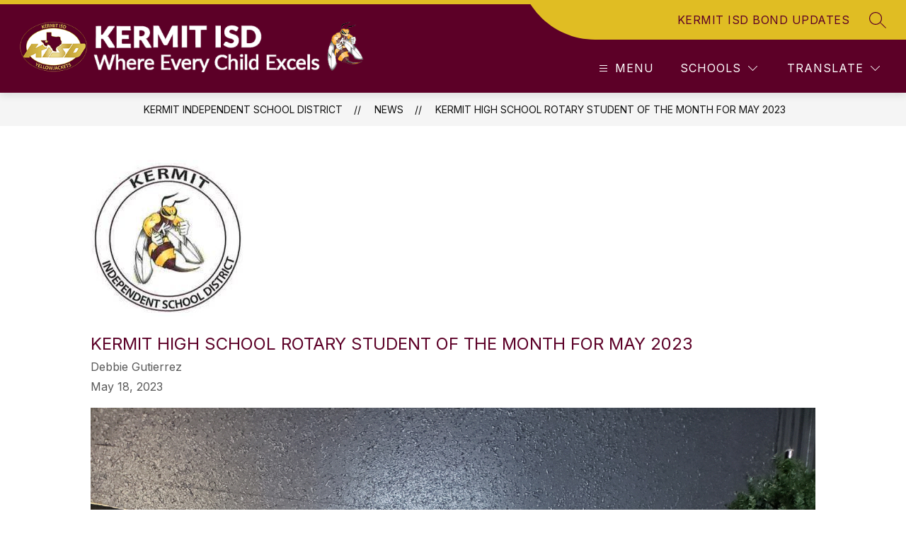

--- FILE ---
content_type: text/javascript
request_url: https://cmsv2-static-cdn-prod.apptegy.net/static_js/7d08f0f80efa265cd1e8b1d92917c12684ed23cb/_nuxt/DkcFe508.js
body_size: 1888
content:
import{an as O,bl as q,bm as B,aI as T,s as k,o as j,bn as N,bo as E,S as U,bp as I,ao as w,J as A,bq as D,br as L,bs as F,az as g,bt as P,bu as H,P as V,n as z,bv as M,bw as W,bx as $,by as G}from"./CmlNxLXX.js";const J=(...t)=>t.find(o=>o!==void 0);function Q(t){const o=t.componentName||"NuxtLink";function v(e){return!M&&typeof e=="string"&&e.startsWith("#")}function S(e,u,f){const r=f??t.trailingSlash;if(!e||r!=="append"&&r!=="remove")return e;if(typeof e=="string")return C(e,r);const l="path"in e&&e.path!==void 0?e.path:u(e).path;return{...e,name:void 0,path:C(l,r)}}function R(e){const u=q(),f=V(),r=g(()=>!!e.target&&e.target!=="_self"),l=g(()=>{const i=e.to||e.href||"";return typeof i=="string"&&P(i,{acceptRelative:!0})}),y=A("RouterLink"),h=y&&typeof y!="string"?y.useLink:void 0,c=g(()=>{if(e.external)return!0;const i=e.to||e.href||"";return typeof i=="object"?!1:i===""||l.value}),n=g(()=>{const i=e.to||e.href||"";return c.value?i:S(i,u.resolve,e.trailingSlash)}),b=c.value?void 0:h?.({...e,to:n}),m=g(()=>{const i=e.trailingSlash??t.trailingSlash;if(!n.value||l.value||v(n.value))return n.value;if(c.value){const p=typeof n.value=="object"&&"path"in n.value?L(n.value):n.value,x=typeof p=="object"?u.resolve(p).href:p;return C(x,i)}return typeof n.value=="object"?u.resolve(n.value)?.href??null:C(H(f.app.baseURL,n.value),i)});return{to:n,hasTarget:r,isAbsoluteUrl:l,isExternal:c,href:m,isActive:b?.isActive??g(()=>n.value===u.currentRoute.value.path),isExactActive:b?.isExactActive??g(()=>n.value===u.currentRoute.value.path),route:b?.route??g(()=>u.resolve(n.value)),async navigate(i){await z(m.value,{replace:e.replace,external:c.value||r.value})}}}return O({name:o,props:{to:{type:[String,Object],default:void 0,required:!1},href:{type:[String,Object],default:void 0,required:!1},target:{type:String,default:void 0,required:!1},rel:{type:String,default:void 0,required:!1},noRel:{type:Boolean,default:void 0,required:!1},prefetch:{type:Boolean,default:void 0,required:!1},prefetchOn:{type:[String,Object],default:void 0,required:!1},noPrefetch:{type:Boolean,default:void 0,required:!1},activeClass:{type:String,default:void 0,required:!1},exactActiveClass:{type:String,default:void 0,required:!1},prefetchedClass:{type:String,default:void 0,required:!1},replace:{type:Boolean,default:void 0,required:!1},ariaCurrentValue:{type:String,default:void 0,required:!1},external:{type:Boolean,default:void 0,required:!1},custom:{type:Boolean,default:void 0,required:!1},trailingSlash:{type:String,default:void 0,required:!1}},useLink:R,setup(e,{slots:u}){const f=q(),{to:r,href:l,navigate:y,isExternal:h,hasTarget:c,isAbsoluteUrl:n}=R(e),b=B(!1),m=T(null),i=s=>{m.value=e.custom?s?.$el?.nextElementSibling:s?.$el};function p(s){return!b.value&&(typeof e.prefetchOn=="string"?e.prefetchOn===s:e.prefetchOn?.[s]??t.prefetchOn?.[s])&&(e.prefetch??t.prefetch)!==!1&&e.noPrefetch!==!0&&e.target!=="_blank"&&!Y()}async function x(s=k()){if(b.value)return;b.value=!0;const d=typeof r.value=="string"?r.value:h.value?L(r.value):f.resolve(r.value).fullPath,a=h.value?new URL(d,window.location.href).href:d;await Promise.all([s.hooks.callHook("link:prefetch",a).catch(()=>{}),!h.value&&!c.value&&F(r.value,f).catch(()=>{})])}if(p("visibility")){const s=k();let d,a=null;j(()=>{const _=K();N(()=>{d=E(()=>{m?.value?.tagName&&(a=_.observe(m.value,async()=>{a?.(),a=null,await x(s)}))})})}),U(()=>{d&&I(d),a?.(),a=null})}return()=>{if(!h.value&&!c.value&&!v(r.value)){const a={ref:i,to:r.value,activeClass:e.activeClass||t.activeClass,exactActiveClass:e.exactActiveClass||t.exactActiveClass,replace:e.replace,ariaCurrentValue:e.ariaCurrentValue,custom:e.custom};return e.custom||(p("interaction")&&(a.onPointerenter=x.bind(null,void 0),a.onFocus=x.bind(null,void 0)),b.value&&(a.class=e.prefetchedClass||t.prefetchedClass),a.rel=e.rel||void 0),w(A("RouterLink"),a,u.default)}const s=e.target||null,d=J(e.noRel?"":e.rel,t.externalRelAttribute,n.value||c.value?"noopener noreferrer":"")||null;return e.custom?u.default?u.default({href:l.value,navigate:y,prefetch:x,get route(){if(!l.value)return;const a=new URL(l.value,window.location.href);return{path:a.pathname,fullPath:a.pathname,get query(){return D(a.search)},hash:a.hash,params:{},name:void 0,matched:[],redirectedFrom:void 0,meta:{},href:l.value}},rel:d,target:s,isExternal:h.value||c.value,isActive:!1,isExactActive:!1}):null:w("a",{ref:m,href:l.value||null,rel:d,target:s,onClick:a=>{if(!(h.value||c.value))return a.preventDefault(),e.replace?f.replace(l.value):f.push(l.value)}},u.default?.())}}})}const ee=Q(G);function C(t,o){const v=o==="append"?W:$;return P(t)&&!t.startsWith("http")?t:v(t,!0)}function K(){const t=k();if(t._observer)return t._observer;let o=null;const v=new Map,S=(e,u)=>(o||=new IntersectionObserver(f=>{for(const r of f){const l=v.get(r.target);(r.isIntersecting||r.intersectionRatio>0)&&l&&l()}}),v.set(e,u),o.observe(e),()=>{v.delete(e),o?.unobserve(e),v.size===0&&(o?.disconnect(),o=null)});return t._observer={observe:S}}const X=/2g/;function Y(){const t=navigator.connection;return!!(t&&(t.saveData||X.test(t.effectiveType)))}export{ee as _};
//# sourceMappingURL=DkcFe508.js.map
